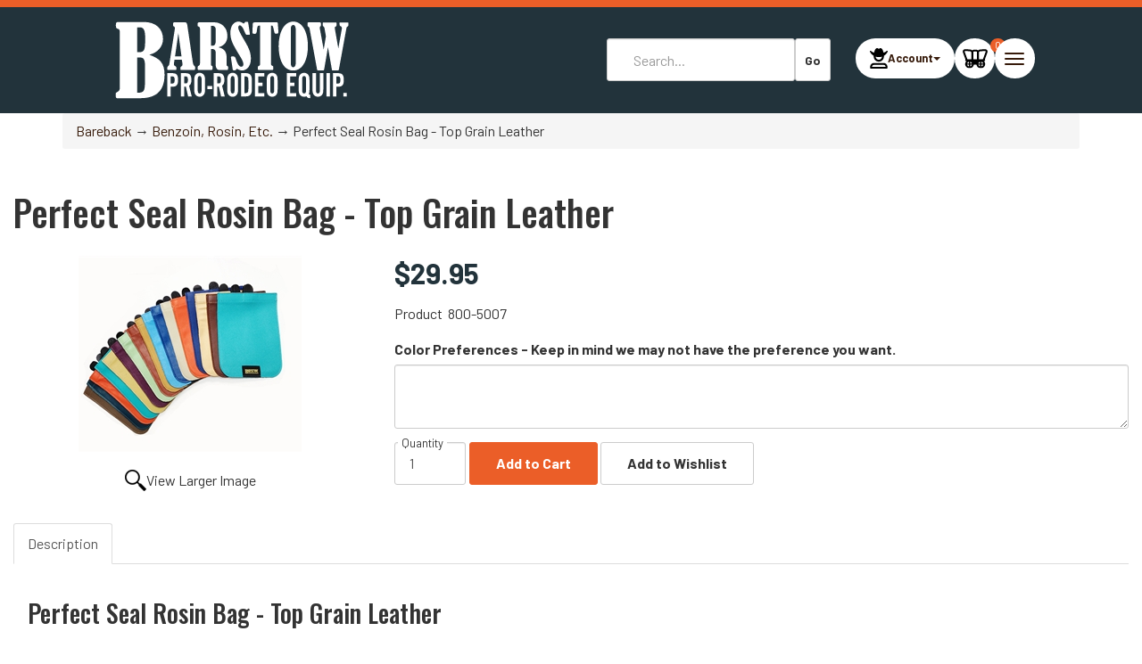

--- FILE ---
content_type: text/html; charset=utf-8
request_url: https://www.barstowprorodeo.com/p-57-perfect-seal-rosin-bag-top-grain-leather.aspx
body_size: 12566
content:
<!DOCTYPE html>
<html lang="en" xmlns="http://www.w3.org/1999/xhtml">
<head>
    <meta http-equiv="Content-Type" content="text/html; charset=utf-8">


<title>Perfect Seal Rosin Bag | Barstow Pro Rodeo</title>
<meta name="description" content="Explore the Perfect Seal Rosin Bag made from top-grain leather, ideal for keeping your rosin secure and ready for use. Family-owned and operated in the U.S for the highest quality." />
<meta name="keywords" content="Perfect Seal Rosin Bag - Top Grain Leather" />




<link rel="preconnect" href="https://www.googletagmanager.com">
<link rel="preconnect" href="https://fonts.googleapis.com">
<link rel="preconnect" href="https://fonts.gstatic.com" crossorigin>
<link href="https://fonts.googleapis.com/css2?family=Barlow:ital,wght@0,100;0,200;0,300;0,400;0,500;0,600;0,700;0,800;0,900;1,100;1,200;1,300;1,400;1,500;1,600;1,700;1,800;1,900&family=Oswald:wght@200..700&display=swap" rel="stylesheet">



<!--Xmlpackage 'ga4.events' -->
<script>
						window.dataLayer = window.dataLayer || [];
			
						
					window.dataLayer.push({
						'event' : 'customer_details'
												
					});
			
					window.dataLayer.push({ ecommerce : null });
					window.dataLayer.push({
						'event' : 'view_item',
						'ecommerce' : {
							'currency' : 'USD',
							'value' : 29.9500,
							items: [
							
					{
						
						'item_id' : '57_78',
						'item_name' : 'Perfect Seal Rosin Bag - Top Grain Leather',
						'currency' : 'USD',
						'discount': 0.0000,
						'item_brand' : 'Barstow Pro Rodeo Equipment, Inc',
						'item_category' : 'Benzoin, Rosin, Etc.',
						'item_variant' : '',
						'price' : 29.9500,
						'quantity' : 1
					}
					
							]
						}
					});
			
						window.addEventListener('load', function() {
							
					$('.js-add-to-cart-button').click(function(e){
						let results = '';
						let clickID = e.target.id; 
						let itemID = clickID.substring(0, clickID.lastIndexOf('_'));
						let target = $(e.target); 
						let quantity = parseInt(target.closest('.add-to-cart-group').find('input.quantity-field').val());
						
						if(isNaN(quantity) == true)
						{
							try
							{
								//try to get quantity from the kit instead
								let kitQuantityField = $(".js-kit-quantity");
								
								if(kitQuantityField.length == 1)
								{
									quantity = kitQuantityField.val();
								}
								else if(kitQuantityField.length > 1)
								{
									let kitQuantitySelector = '#quantity-' + clickID.split('_')[1];
									quantity = $(kitQuantitySelector).val();
								}	
							}
							catch(error)
							{
								//we just eat this, we tried to get the real quantity and failed
							}
						}
								
						for(let i = 0;i < window.dataLayer.length;i++) {
							if(window.dataLayer[i].hasOwnProperty('ecommerce') && window.dataLayer[i].ecommerce !== null) {
								for(let j = 0;j < window.dataLayer[i].ecommerce.items.length;j++) {
									//console.log(window.dataLayer[i].ecommerce.items[j]);
									if(Object.keys(window.dataLayer[i].ecommerce.items[j]).find(key => window.dataLayer[i].ecommerce.items[j][key] === itemID)) {
										results = window.dataLayer[i].ecommerce.items[j];
										//console.log(results);
									}
								}
							}
						};

						window.dataLayer.push({ ecommerce : null }); 
						window.dataLayer.push({
							'event' : 'add_to_cart',
							'ecommerce' : {
								items: [
									{
										'item_id' : results.item_id,
										'item_name' : results.item_name,
										'currency' : results.currency,
										'discount' : results.discount,
										'item_brand' : results.item_brand,
										'item_category' : results.item_category,
										'item_variant' : results.item_variant,
										'price' : results.price,
										'quantity' : quantity
									}
								]
							}
						});
					});
				
				$(function() {
					
					let storage = window.localStorage;
					let start_url = storage.getItem('start_url');
					let return_from_url = storage.getItem('return_from_url');
					let return_to_url = storage.getItem('return_to_url');

					
					storage.setItem('start_url', return_from_url);
					storage.setItem('return_from_url', return_to_url);
					storage.setItem('return_to_url', window.location.href);

					
					start_url = storage.getItem('start_url');
					return_from_url = storage.getItem('return_from_url');
					return_to_url = storage.getItem('return_to_url');
					
					
					if(start_url.includes('www.barstowprorodeo.com') && return_to_url.includes('www.barstowprorodeo.com') && return_from_url.includes('www.barstowprorodeo.com') && start_url === return_to_url && return_to_url != return_from_url) {
						window.dataLayer.push({
							'event' : 'pogo_sticking',
							'urls' : {
								start_url : start_url,
								return_to_url : return_to_url,
								return_from_url : return_from_url,
							}
						});
					}
					
				});
			
						});
						
					</script>

<!--End of xmlpackage 'ga4.events' -->


<!--Xmlpackage 'script.head' -->
<!-- Google Tag Manager -->
<script>(function(w,d,s,l,i){w[l]=w[l]||[];w[l].push({'gtm.start':
new Date().getTime(),event:'gtm.js'});var f=d.getElementsByTagName(s)[0],
j=d.createElement(s),dl=l!='dataLayer'?'&l='+l:'';j.async=true;j.src=
'https://www.googletagmanager.com/gtm.js?id='+i+dl;f.parentNode.insertBefore(j,f);
})(window,document,'script','dataLayer','GTM-KNTN736S');</script>
<!-- End Google Tag Manager --><script>
					(function () {
						

						onload = (event) => {
							
						};

						setTimeout(() => {
							
							console.log('running script delay');
							if (typeof grecaptcha === 'undefined') {
								
						(function () { 
							let script = document.createElement('script');
							script.src = 'https://www.google.com/recaptcha/api.js';
							script.type = 'text/javascript';
							script.async = true;

							script.onload = function() {
								console.log('ReCaptcha Loaded')
							};

							document.head.appendChild(script);
						})();
				
							}
						}, 9000);

						setTimeout(() => {
							
						}, 10000);
					})();
				</script>
<!--End of xmlpackage 'script.head' -->

<meta http-equiv="X-UA-Compatible" content="IE=edge">
<meta name="viewport" content="width=device-width, initial-scale=1.0">

<!--Xmlpackage 'seo.canonical' -->
<link rel="canonical" href="https://www.barstowprorodeo.com/p-57-perfect-seal-rosin-bag-top-grain-leather.aspx">
<!--End of xmlpackage 'seo.canonical' -->




<script src="/scripts/_skin_bundle_b2d3cbebd683e32fc6fa4958b7a0abf5?v=TWgeWJs2UzxKUXom2GkK-u-MmvuDMw75-4JfzjBTC8I1"></script>

<link rel="stylesheet" href="https://use.fontawesome.com/releases/v5.15.2/css/all.css" as="style" onload="this.onload=null;this.rel='stylesheet'" />
<link rel="stylesheet" href="https://use.fontawesome.com/releases/v5.15.2/css/v4-shims.css" as="style" onload="this.onload=null;this.rel='stylesheet'" />


<link href="/skins/barstow/css/_skin_bundle?v=qc_7YgZCP7jrfBx0O4S_x0CQnJE-kkO2UYEERBiaQSk1" rel="stylesheet"/>


<style>
    .promotion-call-to-action {
    color: #5E503F;
    font-weight: bold;
    border-radius: 3px;
    padding: 0.25rem 1rem;
    background-color: #eae0d5;
    border: 2px dashed #5E503F;
    margin: 0.5rem 0;
    max-width:400px;
    font-size: 14px;
    }
    .grid-item {
    margin-bottom:1rem;
    }
    .grid-item-inner {
    margin-bottom:2rem;
    display: flex;
    flex-direction: column;
    align-items: center;
    }
    div.products-grid.entity-page-products.entity-grid-products .row.grid-item-row,
    .row.products-row {
    display: flex;
    flex-wrap: wrap;
    }
    .entered-promo *{
    color: var(--theme-color-one) !important;
    }
    .variant-price {
    color: #22333b;
    font-weight: bold;
    font-size: 2rem;
    }
    .footer-wrapper {
    padding: 3rem 1rem;
    }
    .js-search-toggle.fa-close {color:#000}
</style>

<link rel="apple-touch-icon" sizes="76x76" href="/images/favicon/apple-touch-icon.png?v=1" />
<link rel="icon" type="image/png" sizes="32x32" href="/images/favicon/favicon-32x32.png?v=1" />
<link rel="icon" type="image/png" sizes="16x16" href="/images/favicon/favicon-16x16.png?v=1" />
<link rel="manifest" href="/images/favicon/site.webmanifest.json?v=1" />
<link rel="mask-icon" href="/images/favicon/safari-pinned-tab.svg?v=1" color="#080d0e" />
<link rel="shortcut icon" href="/images/favicon/favicon.ico?v=1" />
<meta name="apple-mobile-web-app-title" content="Barstow Pro Rodeo" />
<meta name="application-name" content="Barstow Pro Rodeo" />
<meta name="msapplication-TileColor" content="#080d0e" />
<meta name="msapplication-config" content="/images/favicon/browserconfig.xml?v=1" />
<meta name="theme-color" content="#080d0e" />
	
    
</head>


<body id="pageType-product">
	
				<!--
					PAGE INVOCATION: /p-57-perfect-seal-rosin-bag-top-grain-leather.aspx
					PAGE REFERRER: 
					STORE LOCALE: en-US
					STORE CURRENCY: USD
					CUSTOMER ID: 0
					AFFILIATE ID: 0
					CUSTOMER LOCALE: en-US
					CURRENCY SETTING: USD
					CACHE MENUS: True
				-->




<!--Xmlpackage 'script.bodyopen' -->
<!-- Google Tag Manager (noscript) -->
<noscript><iframe src="https://www.googletagmanager.com/ns.html?id=GTM-KNTN736S"
height="0" width="0" style="display:none;visibility:hidden"></iframe></noscript>
<!-- End Google Tag Manager (noscript) -->
<!--End of xmlpackage 'script.bodyopen' -->

	<header class="header-top-nav-wrapper" data-spy="affix" data-offset-top="200">
		<section class="bg-orange announcement-bar">
				<div class="max-container">
					
				</div>
		</section>

		<section class="header-wrapper bg-secondary">
			<div class="max-container">
				<div class="header-flex">
					<div class="col-logo">
						<a id="logo" class="logo bg-secondary" href="/default.aspx" title="barstowprorodeo.com">    <img alt="Barstow Pro Rodeo Logo" src="images/barstowlogo-white.svg" class="img-responsive " style="width:100%;max-width:275px;" />   </a>
					</div>
	<div class="top-navigation-col">	
			<nav class="collapse navbar-collapse navbar-inverse" id="topnavcollapse">
				<div class="max-container">
						<ul class="nav navbar-nav">
    <li class="dropdown">
    <a href="#" class="dropdown-toggle" data-toggle="dropdown">
    Shop By Sport <span class="caret"></span>
    </a>
    <ul class="dropdown-menu category-menu">
        <div class="ymm-content">
        <div class="row">
        <ul class="col-xs-12 menu-list">
            <li class="menu-list-item"><a href="/c-9-bareback.aspx">Bareback Riding</a></li>
            <li class="menu-list-item"><a href="/c-8-bull-riding.aspx">Bull Riding</a></li>
            <li class="menu-list-item"><a href="/c-10-saddle-bronc.aspx">Saddle Bronc</a></li>
            <li class="menu-list-item"><a href="/c-43-junior-bareback-gear.aspx">Junior Bareback</a></li>
            <li class="menu-list-item"><a href="/c-44-junior-bull-riding-gear.aspx">Junior Bull Riding</a></li>
            <li class="menu-list-item"><a href="/c-45-junior-saddle-bronc-gear.aspx">Junior Saddle Bronc</a></li>
            <li class="menu-list-item"><a href="/c-54-stock-contractor.aspx">Stock Contractor</a></li>
        </ul>
        <div class="clearfix">&nbsp;</div>
        </div>
        </div>
    </ul>
    </li>
    <li class="dropdown">
    <a href="#" class="dropdown-toggle" data-toggle="dropdown">
    Bull Ropes <span class="caret"></span>
    </a>
    <ul class="dropdown-menu category-menu">
        <div class="ymm-content">
        <div class="row">
        <ul class="col-xs-12 menu-list">
            <li class="menu-list-item"><a href="/c-35-bull-ropes.aspx">Bull Ropes</a></li>
            <li class="menu-list-item"><a href="/c-36-bull-rope-pads.aspx">Bull Rope Pads</a></li>
        </ul>
        <div class="clearfix">&nbsp;</div>
        </div>
        </div>
    </ul>
    </li>
    <li class="dropdown">
    <a href="#" class="dropdown-toggle" data-toggle="dropdown">
    Chaps <span class="caret"></span>
    </a>
    <ul class="dropdown-menu category-menu">
        <div class="ymm-content">
        <div class="row">
        <ul class="col-xs-12 menu-list">
            <li class="menu-list-item"><a href="/c-64-custom-chaps.aspx">Custom Chaps</a></li>
            <li class="menu-list-item"><a href="/c-103-chaps-in-stock-ready-to-ship.aspx">In Stock Chaps</a></li>
            <li class="menu-list-item"><a href="/c-47-custom-junior-chaps.aspx">Custom Junior Chaps</a></li>
            <li class="menu-list-item"><a href="/c-97-junior-chaps-in-stock-ready-to-ship.aspx">In-Stock Junior Chaps</a></li>
            <li class="menu-list-item"><a href="/c-46-custom-child-chaps.aspx">Custom Youth &amp;Child Chaps</a></li>
            <li class="menu-list-item"><a href="/c-106-youth-chaps-in-stock-ready-to-ship.aspx">In-Stock Youth Chaps</a></li>
            <li class="menu-list-item"><a href="/c-84-pick-up-man-chaps.aspx">Pick-Up Man Chaps</a></li>
        </ul>
        <div class="clearfix">&nbsp;</div>
        </div>
        </div>
    </ul>
    </li>
    <li class="dropdown">
    <a href="#" class="dropdown-toggle" data-toggle="dropdown">
    Riggins <span class="caret"></span>
    </a>
    <ul class="dropdown-menu category-menu">
        <div class="ymm-content">
        <div class="row">
        <ul class="col-xs-12 menu-list">
            <li class="menu-list-item"><a href="/c-16-bareback-riggings.aspx">Bareback Riggins</a></li>
            <li class="menu-list-item"><a href="/c-17-pads.aspx">Pads</a></li>
            <li class="menu-list-item"><a href="/c-18-latigos.aspx">Latigos</a></li>
            <li class="menu-list-item"><a href="/c-19-cinchas.aspx">Cinchas</a></li>
        </ul>
        <div class="clearfix">&nbsp;</div>
        </div>
        </div>
    </ul>
    </li>
    <li class="dropdown">
    <a href="#" class="dropdown-toggle" data-toggle="dropdown">
    Boots &amp; Equipment <span class="caret"></span>
    </a>
    <ul class="dropdown-menu category-menu">
        <div class="ymm-content">
        <div class="row">
        <ul class="col-xs-12 menu-list">
            <li class="menu-list-item"><a href="/c-74-pro-riding-boots.aspx">Pro Riding Boots</a></li>
            <li class="menu-list-item"><a href="/c-79-spurs-rowels-straps.aspx">Spurs, Rowels, &amp; Straps</a></li>
            <li class="menu-list-item"><a href="/c-42-bull-riding-gloves.aspx">Bull Riding Gloves</a></li>
            <li class="menu-list-item"><a href="/c-21-bareback-riding-gloves.aspx">Bareback Riding Gloves</a></li>
            <li class="menu-list-item"><a href="/c-37-rosin-bells-etc.aspx">Rosin, Bells, Etc.</a></li>
            <li class="menu-list-item"><a href="/c-93-gear-bags.aspx">Gear Bags</a></li>
            <li class="menu-list-item"><a href="/c-80-exercise-machines.aspx">Exercise Machines</a></li>
        </ul>
        <div class="clearfix">&nbsp;</div>
        </div>
        </div>
    </ul>
    </li>
    <li>
    <a href="/t-testimonials.aspx">Testimonials</a>
    </li>
</ul>
				</div>
			</nav>
			</div>
			<div class="search-cart">
					<div class="col-search">
						<div class="search-container">
						
							<div class="js-search-container">
								<div class="text-right visible-xs visible-sm"><i class="fa fa-close js-search-toggle"></i></div>
								<form action="/search.aspx" method="get">    <div class="search-form-group">
        <input name="searchterm" class="form-control search-box" placeholder="Search..." type="text">
        <input value="Go" class="btn btn-default btn-sm search-go" type="submit">
        <div class="clearfix"></div>
    </div>
</form>
							</div>
						</div>
					</div>

					<div class="col-cart">
						<div class="cart-icons">
							<i class="js-search-toggle fa fa-search"></i>
							<div class="dropdown">
								<button class="btn btn-default btn-link dropdown-toggle" type="button" id="accountMenu" data-toggle="dropdown" aria-haspopup="true" aria-expanded="true">
									<img class="store-icon" src="/skins/barstow/less-custom/images/user-cowboy-regular.svg" alt="Your Account" /><span class="dd-label">Account</span>
									<span class="caret"></span>
								</button>
								<ul class="dropdown-menu" aria-labelledby="accountMenu">
									<li><a href="/account">Account</a></li>
									<li><a href="/signin.aspx?returnurl=%2Fp-57.aspx%3FsearchEngineName%3Dperfect-seal-rosin-bag-top-grain-leather">Login</a></li>
									<li><a href="#" data-toggle="modal" data-target="#miniwish-modal">
									    Items Saved for Later
									</a></li>
								</ul>
							</div>
							
							<a id="js-show-cart" href="#" data-toggle="modal" data-target="#minicart-modal" class="user-link minicart">
								<img class="store-icon" src="/skins/barstow/less-custom/images/wagon-covered-regular.svg" alt="Your Cart"/> 
							
								<span class="minicart-count js-minicart-count">0</span>
							</a>
							<button type="button" class="navbar-toggle collapsed" data-toggle="collapse" data-target="#topnavcollapse" aria-expanded="false">
								<span class="sr-only">Toggle navigation</span>
								<span class="icon-bar"></span>
								<span class="icon-bar"></span>
								<span class="icon-bar"></span>
							</button>
						</div>
					</div>
				</div>
		
				</div>
			</div>

		

		</section>
	</header>

	<div class="main-bg">
		<div class="container container-breadcrumb">
				<div role="region" aria-label="breadcrumbs" class="breadcrumb">

		<span class="SectionTitleText"><a class="SectionTitleText" href="/c-9-bareback.aspx">Bareback</a> &rarr; <a class="SectionTitleText" href="/c-20-benzoin-rosin-etc.aspx">Benzoin, Rosin, Etc.</a> &rarr; Perfect Seal Rosin Bag - Top Grain Leather</span>
	</div>


			<div class="notices">
				
			</div>

			<div id="browser-detection-notice" class="bg-warning hidden"></div>
		</div>
		<main class="main-content">
			<div class="main-max-container">
				<!-- CONTENTS START -->
				


	<!--Xmlpackage 'product.tabbedui.xml.config' -->
<div class="page-wrap product-page tabbed-product-page" itemscope="" itemtype="https://schema.org/Product">
  <div itemprop="offers" itemscope="" itemtype="https://schema.org/Offer">
    <meta itemprop="price" content="29.95">
    <meta itemprop="priceCurrency" content="USD">
  </div><span itemprop="manufacturer" itemscope="" itemtype="https://schema.org/Organization"><meta itemprop="name" content="Barstow Pro Rodeo Equipment, Inc">
    <meta itemprop="url" content="https://www.barstowprorodeo.com/m-1-barstow-pro-rodeo-equipment-inc.aspx"></span><meta itemprop="url" content="https://www.barstowprorodeo.com/p-57-perfect-seal-rosin-bag-top-grain-leather.aspx">
  <link itemprop="image" href="https://www.barstowprorodeo.com/images/product/medium/57.jpg">
  <h1 class="product-page-header" itemprop="name">Perfect Seal Rosin Bag - Top Grain Leather</h1>
  <div class="product-page-top row">
    <div class="col-sm-4 product-image-column"><div class="image-wrap product-image-wrap">
				<script type='text/javascript'>
					function popupimg()
					{
						var imagePath = document.getElementById('popupImageURL').value;

						window.open(
							'/image/popup?imagePath=' + imagePath + '&altText=UGVyZmVjdCBTZWFsIFJvc2luIEJhZyAtIFRvcCBHcmFpbiBMZWF0aGVy0',
							'LargerImage16676',
							'toolbar=no,location=no,directories=no,status=no,menubar=no,scrollbars=no,resizable=no,copyhistory=no,width=500,height=500,left=0,top=0');

						return true;
					}
				</script>
<div id="divProductPicZ57" style="display:none">
</div>
<div class="medium-image-wrap" id="divProductPic57">
<button class="button-transparent" onClick="popupimg('/images/product/large/57.jpg')">
							<div class="pop-large-wrap"><img id="ProductPic57" name="perfect-seal-rosin-bag-top-grain-leather" class="product-image img-responsive medium-image medium-image-cursor" title="Click here to view larger image" src="/images/product/medium/57.jpg" alt="Perfect Seal Rosin Bag - Top Grain Leather" />
							</div>
							<span class="pop-large-link">View Larger Image</span>
						</button><input type="hidden" id="popupImageURL" value="%2fimages%2fproduct%2flarge%2f57.jpg" /></div>
<div class="image-controls"></div></div></div>
    <div class="col-sm-8 product-info-column">
      <div class="product-info-wrap">
        <div id="variant-info-wrap" class="variant-info-wrap">
          <div id="variant-info-78" class="variant-info" style="display: block;">
            <div class="variant-price" itemprop="offers" itemscope="" itemtype="https://schema.org/Offer"><span itemprop="itemOffered" itemscope="" itemtype="https://schema.org/Product"><div itemprop="offers" itemscope="" itemtype="https://schema.org/Offer">
                  <meta itemprop="price" content="29.95">
                  <meta itemprop="priceCurrency" content="USD">
                </div><span itemprop="weight" itemscope="" itemtype="https://schema.org/QuantitativeValue"><meta itemprop="value" content="3.00">
                  <meta itemprop="unitText" content="lbs"></span><meta itemprop="productID" content="57">
                <meta itemprop="name" content="Perfect Seal Rosin Bag - Top Grain Leather">
                <meta itemprop="mpn" content="800-5007">
                <link itemprop="itemCondition" href="https://schema.org/NewCondition"><meta itemprop="image" content="https://www.barstowprorodeo.com/images/product/large/57.jpg" /><span itemprop="width" itemscope="" itemtype="https://schema.org/QuantitativeValue"><meta itemprop="value" content="15.00">
                  <meta itemprop="unitText" content="in"></span><span itemprop="height" itemscope="" itemtype="https://schema.org/QuantitativeValue"><meta itemprop="value" content="14.00">
                  <meta itemprop="unitText" content="in"></span><span itemprop="depth" itemscope="" itemtype="https://schema.org/QuantitativeValue"><meta itemprop="value" content="5.00">
                  <meta itemprop="unitText" content="in"></span></span><link itemprop="availability" href="https://schema.org/InStock"><div class="price-wrap">

						<div class="variant-price">
							<span>Price:</span>
							$29.95
						</div>
					<meta itemprop="price" content="29.9500" />
					<meta itemprop="priceCurrency" content="USD">
</div>


</div>
            <div class="product-manufacturerpartnumber"><span>Product</span> 
								800-5007</div>
            <div class="add-to-cart-wrap"><form action="/addtocart.aspx" class="form add-to-cart-form js-add-to-cart-form" id="add-to-cart-78" method="post"><input data-val="true" data-val-number="The field ProductId must be a number." id="product-id-78" name="ProductId" type="hidden" value="57" /><input data-val="true" data-val-number="The field VariantId must be a number." id="variant-id-78" name="VariantId" type="hidden" value="78" /><input data-val="true" data-val-number="The field CartRecordId must be a number." id="cart-record-id-78" name="CartRecordId" type="hidden" value="0" /><input id="upsell-product-ids-78" name="UpsellProducts" type="hidden" value="" /><input id="return-url-78" name="ReturnUrl" type="hidden" value="/p-57-perfect-seal-rosin-bag-top-grain-leather.aspx" /><input class="js-is-wishlist" id="is-wishlist-78" name="IsWishlist" type="hidden" value="False" />		<div class="js-add-to-cart-errors">
			
		</div>
			<div class="form-group text-option-group">
				<label for="TextOption">
					Color Preferences - Keep in mind we may not have the preference you want.
				</label>
<textarea class="form-control text-option" cols="20" id="TextOption" maxlength="50" name="TextOption" rows="2">
</textarea>			</div>
		<div class="form-group add-to-cart-group row margin-reset">

				<span class="add-to-cart-quantity">
					<label for="quantity-78">Quantity</label>
<input aria-label="Quantity" class="form-control quantity-field js-validate-quantity text-box single-line" data-val="true" data-val-number="The field Quantity must be a number." id="quantity-78" min="0" name="Quantity" type="number" value="1" />				</span>

			<div class="width-100-percent"></div>
			<div class="col-sm-12 padding-left-0">
					<button id="57_78_addToCart" type="submit" class="btn btn-primary add-to-cart js-add-to-cart-button">
						Add to Cart
					</button>
						<button id="57_78_addToWish" type="submit" class="btn btn-default add-to-wishlist js-wishlist-button">
							Add to Wishlist
						</button>
			</div>
		</div>
<script type="text/javascript">
					adnsf$('#color-78').change(function () {
						if(window['setcolorpic_57']){
							setcolorpic_57(adnsf$(this).val());
						}
					});

					if(adnsf$('#color-78').length && adnsf$('#color-78').val() != '') {
						if(window['setcolorpic_57']) {
							setcolorpic_57(adnsf$('#color-78').val());
						}
					}
				</script>
<script type="text/javascript">
					(function ($) {
						$(function () {
							$('#57_78_addToCart:submit').click(function (e) {
								$('#quantity-validation-message').remove();
								if ($('#quantity-78').val() == '0') {
									var message = "<div id='quantity-validation-message' class='form-validation-message field-validation-error'>" +
										"Please enter a valid quantity" +
										"</div>";
									$('#quantity-78').after(message);
									$('#quantity-78').attr("aria-describedby", "quantity-validation-message");
									$('#quantity-78').focus();
									e.preventDefault();
								}
							});

							$('#quantity-78').change(function () {
								$('#quantity-validation-message').remove();
							});
						});
					})(adnsf$);
				</script>
</form></div>
          </div>
        </div>
        <div class="product-share"><!-- This topic is for HTML markup and JavaScript provided by a sharing service, such as AddThis. --></div>
      </div>
    </div>
  </div>
  <ul class="nav nav-tabs" role="tablist">
    <li class="nav-item"><a href="#productDescription" id="descriptionTab" class="nav-link" data-toggle="tab" role="tab" aria-controls="productDescription">Description</a></li>
  </ul>
  <div id="tabContent" class="tab-content">
    <div id="productDescription" class="tab-pane fade" itemprop="description" role="tabpanel" aria-labelledby="descriptionTab"><h3>Perfect Seal Rosin Bag - Top Grain Leather</h3>
<br />
Highest quality top grain leather bag with <strong>Industrial Strength</strong> Hook and Loop closure. Seal rosin in so it won't spill out in your gear bag. Easily holds sift-through bag.&nbsp;<strong><em>9</em> <sup>5</sup>/<sub>8</sub>"&nbsp; x&nbsp; 7 <sup>1</sup>/<sub>2</sub>".&nbsp;<em>&nbsp;Rosin not included.</em></strong><br />
<span style="color: #ff0000;"><br />
<em>Color Choice not Available.&nbsp;<span style="color: #000000;">You may list any color preferences that you have in the text box, but understand that your preferences may not be available. In these instances we will ship whatever color rosin bag is in stock.
</span>&nbsp; <br />
<br />
Examples of preferences you may enter in text box:<span style="color: #000000;"> Earth Tones, Blues, Dark Colors, Bright Colors, etc.</span><br />
</em></span></div>
  </div>
<script src="/scripts/_bootstrappedwcagtabs_bundle_ae74264cc911d68fc32d08342c71d5e0?v=Io7PuDqqK-u7qc_4jlpnxAfMAb2aPt0Wo2lCRkjf5e01"></script>
<div class="product-page-footer"><script>
					var ga4_products = [];
					var ga4_chunk;
					
					ga4_products.push(
						
					{
						
						'item_id' : '53_74',
						'item_name' : 'White Rosin',
						'currency' : 'USD',
						'discount': 0.0000,
						
                            'index': 1,
                        
						'item_brand' : 'Barstow Pro Rodeo Equipment, Inc',
						'item_category' : 'Benzoin, Rosin, Etc.',
						'item_list_id': 'upsell_products',
						'item_list_name': 'perfect seal rosin bag top grain leather',
						'item_variant' : '',
						'price' : 16.9500,
						'quantity' : 1
					}
					,
					{
						
						'item_id' : '54_75',
						'item_name' : 'Super Black Rosin',
						'currency' : 'USD',
						'discount': 0.0000,
						
                            'index': 2,
                        
						'item_brand' : 'Barstow Pro Rodeo Equipment, Inc',
						'item_category' : 'Benzoin, Rosin, Etc.',
						'item_list_id': 'upsell_products',
						'item_list_name': 'perfect seal rosin bag top grain leather',
						'item_variant' : '',
						'price' : 16.9500,
						'quantity' : 1
					}
					,
					{
						
						'item_id' : '58_79',
						'item_name' : 'Perfect Seal Rosin Bag - Hair on Hide Leather',
						'currency' : 'USD',
						'discount': 0.0000,
						
                            'index': 3,
                        
						'item_brand' : 'Barstow Pro Rodeo Equipment, Inc',
						'item_category' : 'Benzoin, Rosin, Etc.',
						'item_list_id': 'upsell_products',
						'item_list_name': 'perfect seal rosin bag top grain leather',
						'item_variant' : '',
						'price' : 34.9500,
						'quantity' : 1
					}
					
					)

					window.dataLayer.push({ ecommerce : null });
					while (ga4_products.length) {
						ga4_chunk = ga4_products.splice(0, 20);
						window.dataLayer.push({
							'event' : 'view_item_list',
							'ecommerce' : {
								items: ga4_chunk
							}
						});
					}
			</script>
<script>
						/* script.datalayer.xml.config */
						var vortx = vortx || {};
						vortx.dataLayer = vortx.dataLayer || {};
						vortx.dataLayer.productImpressions = vortx.dataLayer.productImpressions || [];
						vortx.dataLayer.productDetails = vortx.dataLayer.productDetails || [];
						vortx.dataLayer.cartProducts = vortx.dataLayer.cartProducts || [];
						vortx.dataLayer.cartDetails = vortx.dataLayer.cartDetails || [];
						vortx.dataLayer.orderDetails = vortx.dataLayer.orderDetails || [];
						vortx.dataLayer.orderedProducts = vortx.dataLayer.orderedProducts || [];
						vortx.dataLayer.currency3LetterIso = "USD";

						
				$(document).ready(function () {
				
				});
			</script>
<script>
								function UpsellClick(theItem)
								{
									var UpsellItemList = '';
									var whichitem = 0;
									var UpsellList = document.getElementsByName('Upsell');
									var UpsellProductList = document.getElementsByName('UpsellProducts');
									for (i=0; i<UpsellList.length; i++)
									{
										if (UpsellList[i].checked && UpsellList[i].value != '0')
										{
											if (UpsellItemList.length > 0)
											{
												UpsellItemList = UpsellItemList + ',';
											}
											UpsellItemList = UpsellItemList + UpsellList[i].value;
										}
									}

									for(j=0; j<UpsellProductList.length; j++)
									{
										UpsellProductList[j].value = UpsellItemList;
									}
								}
							</script>
<div class="upsell-products other-products-wrap">
  <h2 class="group-header upsell-items-header other-products-header">Combine Your Purchase With</h2>
  <div class="screen-reader-only">3 Total Upsell Products</div>
  <fieldset>
    <legend class="screen-reader-only">Combine Your Purchase With</legend>
    <div role="list">
      <div class="row list-unstyled upsell-item-row">
        <div role="listitem" class="col-sm-3 col-sm-12 product-grid-item upsell-item" itemprop="isRelatedTo" itemscope="" itemtype="https://schema.org/Product">
          <div class="grid-item-inner"><span itemprop="width" itemscope="" itemtype="https://schema.org/QuantitativeValue"><meta itemprop="value" content="12.00">
              <meta itemprop="unitText" content="in"></span><span itemprop="height" itemscope="" itemtype="https://schema.org/QuantitativeValue"><meta itemprop="value" content="9.00">
              <meta itemprop="unitText" content="in"></span><span itemprop="depth" itemscope="" itemtype="https://schema.org/QuantitativeValue"><meta itemprop="value" content="5.00">
              <meta itemprop="unitText" content="in"></span><span itemprop="weight" itemscope="" itemtype="https://schema.org/QuantitativeValue"><meta itemprop="value" content="3.00">
              <meta itemprop="unitText" content="lbs"></span><link itemprop="itemCondition" href="https://schema.org/NewCondition">
            <meta itemprop="productID" content="53"><meta itemprop="image" content="https://www.barstowprorodeo.com/images/product/large/53.jpg" /><span itemprop="manufacturer" itemscope="" itemtype="https://schema.org/Organization"><meta itemprop="name" content="Barstow Pro Rodeo Equipment, Inc">
              <meta itemprop="url" content="https://www.barstowprorodeo.com/m-1-barstow-pro-rodeo-equipment-inc.aspx"></span><meta itemprop="name" content="White Rosin">
            <meta itemprop="description" content="<h3>White Rosin</h3>&#xD;&#xA;<br />&#xD;&#xA;&amp;nbsp;Many of the top cowboys in the nation get their rodeo rosin from us.&amp;nbsp; &amp;nbsp;1lb of white rosin contained in a sift-through cloth bag, so you can apply the right amount where you want it, while eliminating waste.">
            <meta itemprop="url" content="https://www.barstowprorodeo.com/p-53-white-rosin.aspx"><a href="/p-53-white-rosin.aspx" class="upsell-product-link grid-product-link"><div class="upsell-item-image-wrap grid-item-image-wrap"><img src="/images/product/icon/53.jpg" alt="White Rosin" class="grid-item-image product-image upsell-item-image"></div>
              <div id="upsell-item-name-wrap-53" class="grid-item-name-wrap upsell-item-name-wrap">White Rosin</div></a><div class="grid-item-price-wrap upsell-item-price-wrap"><span itemprop="offers" itemscope itemtype="https://schema.org/Offer">
	<link itemprop="availability" href="https://schema.org/InStock" />

		<meta itemprop="price" content="16.95000000" />
		<meta itemprop="priceCurrency" content="USD" />
</span>

$16.95


</div>
            <div class="upsell-item-checkbox-wrap"><input type="checkbox" name="Upsell" value="53" aria-labelledby="upsell-item-name-wrap-53" data-upsell-id="53" data-upsell-price="16.95" data-upsell-sku="" data-upsell-currency="USD" OnClick="UpsellClick(this);"></div>
          </div>
        </div>
        <div role="listitem" class="col-sm-3 col-sm-12 product-grid-item upsell-item" itemprop="isRelatedTo" itemscope="" itemtype="https://schema.org/Product">
          <div class="grid-item-inner"><span itemprop="width" itemscope="" itemtype="https://schema.org/QuantitativeValue"><meta itemprop="value" content="12.00">
              <meta itemprop="unitText" content="in"></span><span itemprop="height" itemscope="" itemtype="https://schema.org/QuantitativeValue"><meta itemprop="value" content="9.00">
              <meta itemprop="unitText" content="in"></span><span itemprop="depth" itemscope="" itemtype="https://schema.org/QuantitativeValue"><meta itemprop="value" content="5.00">
              <meta itemprop="unitText" content="in"></span><span itemprop="weight" itemscope="" itemtype="https://schema.org/QuantitativeValue"><meta itemprop="value" content="3.00">
              <meta itemprop="unitText" content="lbs"></span><link itemprop="itemCondition" href="https://schema.org/NewCondition">
            <meta itemprop="productID" content="54"><meta itemprop="image" content="https://www.barstowprorodeo.com/images/product/large/54.jpg" /><span itemprop="manufacturer" itemscope="" itemtype="https://schema.org/Organization"><meta itemprop="name" content="Barstow Pro Rodeo Equipment, Inc">
              <meta itemprop="url" content="https://www.barstowprorodeo.com/m-1-barstow-pro-rodeo-equipment-inc.aspx"></span><meta itemprop="name" content="Super Black Rosin">
            <meta itemprop="description" content="<h3>Super Black Rosin</h3>&#xD;&#xA;<br />&#xD;&#xA;Many of the top cowboys in the nation get their rosin from us.&amp;nbsp; &amp;nbsp;1lb of super black bull riding rosin contained in a sift-through cloth bag, so you can apply the right amount where you want it, while eliminating waste.">
            <meta itemprop="url" content="https://www.barstowprorodeo.com/p-54-super-black-rosin.aspx"><a href="/p-54-super-black-rosin.aspx" class="upsell-product-link grid-product-link"><div class="upsell-item-image-wrap grid-item-image-wrap"><img src="/images/product/icon/54.jpg" alt="White Rosin" class="grid-item-image product-image upsell-item-image"></div>
              <div id="upsell-item-name-wrap-54" class="grid-item-name-wrap upsell-item-name-wrap">Super Black Rosin</div></a><div class="grid-item-price-wrap upsell-item-price-wrap"><span itemprop="offers" itemscope itemtype="https://schema.org/Offer">
	<link itemprop="availability" href="https://schema.org/InStock" />

		<meta itemprop="price" content="16.95000000" />
		<meta itemprop="priceCurrency" content="USD" />
</span>

$16.95


</div>
            <div class="upsell-item-checkbox-wrap"><input type="checkbox" name="Upsell" value="54" aria-labelledby="upsell-item-name-wrap-54" data-upsell-id="54" data-upsell-price="16.95" data-upsell-sku="" data-upsell-currency="USD" OnClick="UpsellClick(this);"></div>
          </div>
        </div>
        <div class="clearfix visible-xs entity-product-extra-small-clear"></div>
        <div role="listitem" class="col-sm-3 col-sm-12 product-grid-item upsell-item" itemprop="isRelatedTo" itemscope="" itemtype="https://schema.org/Product">
          <div class="grid-item-inner"><span itemprop="width" itemscope="" itemtype="https://schema.org/QuantitativeValue"><meta itemprop="value" content="15.00">
              <meta itemprop="unitText" content="in"></span><span itemprop="height" itemscope="" itemtype="https://schema.org/QuantitativeValue"><meta itemprop="value" content="14.00">
              <meta itemprop="unitText" content="in"></span><span itemprop="depth" itemscope="" itemtype="https://schema.org/QuantitativeValue"><meta itemprop="value" content="5.00">
              <meta itemprop="unitText" content="in"></span><span itemprop="weight" itemscope="" itemtype="https://schema.org/QuantitativeValue"><meta itemprop="value" content="3.00">
              <meta itemprop="unitText" content="lbs"></span><link itemprop="itemCondition" href="https://schema.org/NewCondition">
            <meta itemprop="productID" content="58"><meta itemprop="image" content="https://www.barstowprorodeo.com/images/product/large/58.jpg" /><span itemprop="manufacturer" itemscope="" itemtype="https://schema.org/Organization"><meta itemprop="name" content="Barstow Pro Rodeo Equipment, Inc">
              <meta itemprop="url" content="https://www.barstowprorodeo.com/m-1-barstow-pro-rodeo-equipment-inc.aspx"></span><meta itemprop="name" content="Perfect Seal Rosin Bag - Hair on Hide Leather">
            <meta itemprop="description" content="<h3>Perfect Seal Rosin Bag - Hair On Hide Leather</h3>&#xD;&#xA;<br />&#xD;&#xA;Made of top quality hair on hide leather with <strong>Industrial Strength</strong> Hook and Loop closure.&amp;nbsp;Seal rodeo rosin in this cowhide pouch so it won't spill out in your gear bag. Easily holds sift-through bag.&amp;nbsp;<strong><em><a href=&quot;https://www.barstowprorodeo.com/p-53-white-rosin.aspx&quot;>Rosin </a>not included.</em></strong><br />&#xD;&#xA;<span style=&quot;color: #ff0000;&quot;><br />&#xD;&#xA;<em>Cowhide colors vary. Color Options not available.<br />&#xD;&#xA;</em></span>">
            <meta itemprop="url" content="https://www.barstowprorodeo.com/p-58-perfect-seal-rosin-bag-hair-on-hide-leather.aspx"><a href="/p-58-perfect-seal-rosin-bag-hair-on-hide-leather.aspx" class="upsell-product-link grid-product-link"><div class="upsell-item-image-wrap grid-item-image-wrap"><img src="/images/product/icon/58.jpg" alt="Perfect Seal Rosin Bag - Top Grain Leather" class="grid-item-image product-image upsell-item-image"></div>
              <div id="upsell-item-name-wrap-58" class="grid-item-name-wrap upsell-item-name-wrap">Perfect Seal Rosin Bag - Hair on Hide Leather</div></a><div class="grid-item-price-wrap upsell-item-price-wrap"><span itemprop="offers" itemscope itemtype="https://schema.org/Offer">
	<link itemprop="availability" href="https://schema.org/InStock" />

		<meta itemprop="price" content="34.95000000" />
		<meta itemprop="priceCurrency" content="USD" />
</span>

$34.95


</div>
            <div class="upsell-item-checkbox-wrap"><input type="checkbox" name="Upsell" value="58" aria-labelledby="upsell-item-name-wrap-58" data-upsell-id="58" data-upsell-price="34.95" data-upsell-sku="" data-upsell-currency="USD" OnClick="UpsellClick(this);"></div>
          </div>
        </div>
      </div>
    </div>
  </fieldset>
</div></div><script>
						/* script.datalayer.xml.config */
						var vortx = vortx || {};
						vortx.dataLayer = vortx.dataLayer || {};
						vortx.dataLayer.productImpressions = vortx.dataLayer.productImpressions || [];
						vortx.dataLayer.productDetails = vortx.dataLayer.productDetails || [];
						vortx.dataLayer.cartProducts = vortx.dataLayer.cartProducts || [];
						vortx.dataLayer.cartDetails = vortx.dataLayer.cartDetails || [];
						vortx.dataLayer.orderDetails = vortx.dataLayer.orderDetails || [];
						vortx.dataLayer.orderedProducts = vortx.dataLayer.orderedProducts || [];
						vortx.dataLayer.currency3LetterIso = "USD";

						
				$(document).ready(function () {
				
				});
			</script>
</div>	<!--End of Xmlpackage 'product.tabbedui.xml.config' -->



				<!-- CONTENTS END -->
			</div>
		</main>
	</div>
	<footer class="bg-secondary footer-wrapper">
		<div class="container">
			<div class="row">
				<iframe src="https://api.modeflow.app/widget/form/iIbYSBSIdbTo59dWyRq7" style="width:100%;height:100%;border:none;border-radius:3px;" id="inline-iIbYSBSIdbTo59dWyRq7" data-layout="{'id':'INLINE'}" data-trigger-type="alwaysShow" data-activation-type="alwaysActivated" data-deactivation-type="neverDeactivate" data-form-name="Inline Signup" data-height="100" data-layout-iframe-id="inline-iIbYSBSIdbTo59dWyRq7" data-form-id="iIbYSBSIdbTo59dWyRq7" title="Inline Signup">
</iframe>
<script src="https://api.modeflow.app/js/form_embed.js"></script>
<div class="footer-menu-wrap">
<ul class="col-sm-12 col-md-3 firstMenu">
    <li class="footerHeading">Customer Service</li>
    <li><a href="/t-contact.aspx">Contact Us</a></li>
    <li><a rel="nofollow" href="/account.aspx#OrderHistory">Order Tracking</a></li>
    <li><a href="/t-about.aspx">About Us</a></li>
    <li><a href="#miniwish-modal" data-toggle="modal" rel="nofollow">Wishlist</a></li>
    <li><a rel="nofollow" href="/account.aspx">Your Account</a></li>
</ul>
<ul class="col-sm-12 col-md-3">
    <li class="footerHeading">Store Policies &amp; Info</li>
    <li><a href="/t-statement.aspx">Statement of Policy</a></li>
    <li><a href="/t-shipping.aspx">Shipping</a></li>
    <li><a href="/t-returns.aspx">Returns</a></li>
    <li><a href="/t-faq.aspx">FAQs</a></li>
    <li><a href="/t-privacy.aspx">Privacy Policy</a></li>
    <li><a href="/t-security.aspx">Security</a></li>
</ul>
<ul class="col-sm-12 col-md-3">
    <li class="footerHeading">Helpful Links</li>
    <li><a href="/sitemap.aspx">Site Map</a></li>
</ul>
<ul class="col-sm-12 col-md-3">
    <li class="footerHeading">Shop Secure</li>
    <li>
    <div><em class="fa fa-shield" style="font-size:20px;vertical-align:middle;" aria-hidden="true"></em>&nbsp;&nbsp;
    <span style="vertical-align: middle; font-size: 20px;">Secured with SSL</span></div>
    </li>
    <li>&nbsp;</li>
    <li>
    </li>
    <li class="footerHeading">Payment Methods</li>
    <li><div class="payment-methods-wrap">
  <div class="cards-accepted"><span id="payment-method-images4" class="&#xA;									cardname discover"></span><span id="payment-method-images2" class="&#xA;									cardname mastercard"></span><span id="payment-method-images1" class="&#xA;									cardname visa"></span></div>
</div></li>
    <li></li>
</ul>
<div class="clearfix">&nbsp;</div>
</div>
				<div class="clearfix"></div>
			</div>
		</div>
		
	</footer>

		<!-- Minicart modal -->
	<div class="minicart-wrap">
	<div id="minicart-modal" class="modal minicart-modal" data-keyboard="true" tabindex="-1">
		<div class="modal-dialog" role="region" aria-label="modal dialog">
			<div class="modal-content">
				<div class="modal-header">
						<a href="#" class="switch-mini-link js-switch-to-miniwish off">
							<span aria-hidden="true">
								<i class="fa fa-angle-left"></i>
							</span>
							View wishlist
						</a>
					<button type="button" class="close" data-dismiss="modal" aria-label="Close">
						<span aria-hidden="true">
							<i class="fa fa-times-circle-o"></i>
						</span>
					</button>
					<h2 class="minicart-title modal-title">
						Shopping Cart:
						<span class="minicart-title-count js-cart-title-count">0</span>
						<span class="minicart-items-label js-cart-count-label">
Items						</span>
					</h2>
				</div>
				<div class="modal-body">
					<div class="minicart-content-wrap">
						<div class="minicart-message-area js-minicart-message-area">
							
						</div>
						<div class="minicart-contents js-minicart-contents">
								<div class="empty-mini-cart-text">
		Your shopping cart is currently empty.<br />
<br />
	</div>

						</div>
					</div>
				</div>
				<div class="modal-footer minicart-footer">
					<div class="row">
						<div class="col-sm-6 text-left-sm">
							<div class="minicart-discount off">
								Discounts:
								<span class="minicart-discount js-minicart-discount"></span>
							</div>
							<div class="minicart-total-area">
								<div class="minicart-total-wrap">
									Total:
									<span class="minicart-total js-minicart-total">$0.00</span>
								</div>
							</div>
						</div>

						<div class="col-sm-6">
							<div class="mini-cart-button-wrapper ">
								<button type="button" id="minicart-close-button" class="btn btn-default close-minicart-button">Close</button>
								<button type="button" id="minicart-checkout-button" class="btn btn-primary minicart-checkout-button" data-return-url="/p-57-perfect-seal-rosin-bag-top-grain-leather.aspx">Checkout</button>
							</div>
						</div>
					</div>
				</div>
			</div>
		</div>
	</div>
</div>


	<!-- Miniwish modal -->
	<div class="minicart-wrap">
	<div id="miniwish-modal" class="modal minicart-modal" data-keyboard="true" tabindex="-1">
		<div class="modal-dialog" role="region" aria-label="modal dialog">
			<div class="modal-content">
				<div class="modal-header">
						<a href="#" class="switch-mini-link js-switch-to-minicart off">
							<span aria-hidden="true">
								<i class="fa fa-angle-left"></i>
							</span>
							View cart
						</a>
					<button type="button" class="close" data-dismiss="modal" aria-label="Close">
						<span aria-hidden="true">
							<i class="fa fa-times-circle-o"></i>
						</span>
					</button>
					<h2 class="minicart-title modal-title">
						Your Saved Items:
						<span class="minicart-title-count js-wish-title-count">0</span>
						<span class="minicart-items-label js-wish-count-label">
Items						</span>
					</h2>
				</div>
				<div class="modal-body">
					<div class="minicart-content-wrap">
						<div class="minicart-message-area js-miniwish-message-area">
							
						</div>
						<div class="minicart-contents js-miniwish-contents">
								<div class="empty-mini-cart-text">
		Your wish list is currently empty. <br />
<br />
	</div>

						</div>
					</div>
				</div>
				<div class="modal-footer minicart-footer">
					<div class="row">
						<div class="col-sm-6 text-left-sm">
							<div class="minicart-total-area">
								<div class="minicart-total-wrap">
									Total:
									<span class="minicart-total js-miniwish-total">$0.00</span>
								</div>
							</div>
						</div>
						<div class="col-sm-6">
							<button type="button" id="miniwish-close-button" class="btn btn-default close-miniwish-button">Close</button>
							<button type="submit"
								data-url="/minicart/movealltocart"
								id="miniwish-move-all-to-cart"
								class="btn btn-primary minicart-checkout-button js-wishlist-button off">
								Move all to Cart
							</button>
						</div>
					</div>
				</div>
			</div>
		</div>
	</div>
</div>


	<!-- Minicart and miniwish resources (javascript and overlay html) -->
		<div class="minicart-loading-overlay js-minicart-loading-overlay off">
		<div class="minicart-overlay"></div>
		<div class="minicart-loading">
			<div class="minicart-loading-message js-minicart-loading-message">Loading...</div>
			<div class="loading-animation loading-style-dark"></div>
		</div>
	</div>

<script src="/scripts/_skin_bundle_2a59354f3da09b60835d68828d972922?v=kdf-7QzJ_71lvhQgUumLmvqe9ch32Wnp3Kyzz7tJ5GI1"></script>
<script type="text/javascript">
		adnsf$.minicart.initialize(
		{
			minicart_DeleteWaitMessage: "Deleting...",
			miniwish_MoveSingleMessage: "Moving item to cart.",
			miniwish_MoveAllMessage: "Moving all items to cart.",
			minicart_UpdateFailureMessage: "Sorry, there was an error updating your cart.",
			miniwish_UpdateFailureMessage: "Sorry, there was an error updating your wishlist.",
			minicart_CountLabel: "Items",
			minicart_CountLabelSingular: "Item",
			checkoutUrl: "/shoppingcart.aspx",
			loginUrl: "/signin.aspx"
		});
		adnsf$.minicart.cartEnabled = true;
		adnsf$.minicart.wishEnabled = true;
		adnsf$.minicart.onCheckoutPage = false;
	</script>

	<div class="live-chat-wrapper">
		<div class="live-chat">
			
		</div>
	</div>
	




<script type="text/javascript">
		window.postalCodeRegexConfiguration = {
			postalCodeRegexMapUrl: "/country/postalcoderegexmap",
		};
	</script>



<script src="/scripts/_skin_bundle_70d51a89fa8ec8aca39c26c0fef1b5c8?v=eN0tQx4xxcf6Q8qycaXNO45ijTdEVaX9SnZHEiJtljQ1"></script>


<script type="text/javascript">
		adnsf$.initializeAddToCartForms(
		{
			ajaxAddToCartUrl: "/minicart/ajaxaddtocart",
			ajaxAddKitToCartUrl: "/minicart/ajaxaddkittocart",
			addToCartMessage: "Adding to cart",
			addToWishMessage: "Adding to wishlist",
			invalidQuatityMessage: "Please enter a valid quantity",
			addToCartFailureMessage: "Your item was not added to the cart because of an error",
			addToWishFailureMessage: "Your item was not added to the wishlist because of an error",
			checkoutUrl: "/shoppingcart.aspx",
			loginUrl: "/signin.aspx"
		});

		adnsf$.validator.unobtrusive.adapters.addSingleVal('min', 'val');

		vortx.browser.detect();
		if (vortx.browser.isIE) {
			vortx.browser.warnOfDeprecation(
				'browser-detection-notice',
				'It appears that your web browser is a bit old. For a more safe and modern experience, please change or upgrade your web browser.'
			);
		}
	</script>













<!--Xmlpackage 'script.bodyclose' -->
<script>
    (function(e,t,o,n,p,r,i){e.visitorGlobalObjectAlias=n;e[e.visitorGlobalObjectAlias]=e[e.visitorGlobalObjectAlias]||function(){(e[e.visitorGlobalObjectAlias].q=e[e.visitorGlobalObjectAlias].q||[]).push(arguments)};e[e.visitorGlobalObjectAlias].l=(new Date).getTime();r=t.createElement("script");r.src=o;r.async=true;i=t.getElementsByTagName("script")[0];i.parentNode.insertBefore(r,i)})(window,document,"https://diffuser-cdn.app-us1.com/diffuser/diffuser.js","vgo");
    vgo('setAccount', '89622144');
    vgo('setTrackByDefault', true); vgo('setEmail', '');

    vgo('process');
</script>
<!--End of xmlpackage 'script.bodyclose' -->



<script>
$(function (e) {
let password = $('#Password');
		if(password.length > 0) {
			password.css('display', 'inline-block');
			password.after('<em class="fa fa-eye" id="togglePassword" style="z-index:999; position:relative; margin-left:-30px; margin-top:24px; cursor:pointer; display:inline-block;"></em>');
		};
		$('#togglePassword').click(function (e) {
      password.attr('type') === 'password' ? password.attr('type', 'text') : password.attr('type', 'password');
      $(this).toggleClass('fa-eye-slash');
    });
});
</script>
	
	



	

	<!--Xmlpackage 'promo-window' -->
<script>
						(function(options) {
							$(function(){
								if (Cookies.get('promoWindow') == 'visited') {
									return false;
								} 
								else {
									setTimeout(function () {
										$('#promoWindow').fadeIn("fast");
									}, options.windowDelay);
									$(".promoClose").on("click", function(){
										$("#promoWindow").remove();
									});
									Cookies.set('promoWindow', 'visited', { expires: options.cookieExpires });
								}
							});
						})
						({
						windowDelay: 0,
						cookieExpires: 0
						});
					</script>

<!--End of xmlpackage 'promo-window' -->
	<!-- body close scripts -->
	
<script type="text/javascript" src="/_Incapsula_Resource?SWJIYLWA=719d34d31c8e3a6e6fffd425f7e032f3&ns=1&cb=1655754953" async></script></body>
</html>


--- FILE ---
content_type: text/javascript
request_url: https://api.modeflow.app/js/form_embed.js
body_size: 10145
content:
"use strict";(()=>{var he="___",pe="UPS",ze="__ghl_iframe_resizer_initialized__",He="__ghl_widget_initialized__",Ne="__ghl_global_style_injected__",xe=e=>`embedded_iframe_${e}`;var Qt=e=>{var n,o;let t=e.src;return((n=t==null?void 0:t.includes)==null?void 0:n.call(t,"/quiz"))||((o=t==null?void 0:t.includes)==null?void 0:o.call(t,"/survey"))},fe=e=>{var n;let t=e.src;return((n=t==null?void 0:t.includes)==null?void 0:n.call(t,"/form"))||Qt(e)},Ee=e=>{var n,o,r,s;let t=e.src;return fe(e)||((n=t==null?void 0:t.includes)==null?void 0:n.call(t,"/booking"))||((o=t==null?void 0:t.includes)==null?void 0:o.call(t,"/group"))||((r=t==null?void 0:t.includes)==null?void 0:r.call(t,"/rentals"))||((s=t==null?void 0:t.includes)==null?void 0:s.call(t,"/service-menu"))||!1};function Kt(){"use strict";if(window[ze])return;window[ze]=!0;function e(m,f,L){"addEventListener"in window?m.addEventListener(f,L,!1):"attachEvent"in window&&m.attachEvent("on"+f,L)}function t(){var m,f=["moz","webkit","o","ms"];for(m=0;m<f.length&&!B;m+=1)B=window[f[m]+"RequestAnimationFrame"];B||r(" RequestAnimationFrame not supported")}function n(){var m="Host page";return window.top!==window.self&&(m=window.parentIFrame?window.parentIFrame.getId():"Nested host page"),m}function o(m){return X+"["+n()+"]"+m}function r(m){i.log&&window.console}function s(m){window.console}function p(m){function f(){function l(){var g;d(u),M(),(g=i==null?void 0:i.resizedCallback)==null||g.call(i,u)}q("Height"),q("Width"),h(l,u,"resetPage")}function L(l){var g=l.id;r(" Removing iFrame: "+g),l.parentNode.removeChild(l),i.closedCallback(g),r(" --")}function N(){var l=C.substr(_).split(":");return{iframe:document.getElementById(l[0]),id:l[0],height:l[1],width:l[2],type:l[3]}}function q(l){var g=Number(i["max"+l]),v=Number(i["min"+l]),T=l.toLowerCase(),z=Number(u[T]);if(v>g)throw new Error("Value for min"+l+" can not be greater than max"+l);r(" Checking "+T+" is in range "+v+"-"+g),v>z&&(z=v,r(" Set "+T+" to min value")),z>g&&(z=g,r(" Set "+T+" to max value")),u[T]=""+z}function ne(){var l=u.iframe.src;!l&&u.iframe.getAttribute("data-src")&&(l=u.iframe.getAttribute("data-src"));var g=m.origin,v=l.split("/").slice(0,3).join("/");if(i.checkOrigin&&(r(" Checking connection is from: "+v),""+g!="null"&&g!==v))throw new Error("Unexpected message received from: "+g+" for "+u.iframe.id+". Message was: "+m.data+". This error can be disabled by adding the checkOrigin: false option.");return!0}function A(){return X===(""+C).substr(0,_)}function ie(){var l=u.type in{true:1,false:1};return l&&r(" Ignoring init message from meta parent page"),l}function P(l){return C.substr(C.indexOf(":")+Ce+l)}function R(l){r(" MessageCallback passed: {iframe: "+u.iframe.id+", message: "+l+"}"),i.messageCallback({iframe:u.iframe,message:JSON.parse(l)}),r(" --")}function ce(){if(u.iframe===null)throw new Error("iFrame ("+u.id+") does not exist on "+G);return!0}function me(l){var g=l.getBoundingClientRect();return x(),{x:parseInt(g.left,10)+parseInt(c.x,10),y:parseInt(g.top,10)+parseInt(c.y,10)}}function O(l){function g(){c=z,Y(),r(" --")}function v(){return{x:Number(u.width)+T.x,y:Number(u.height)+T.y}}var T=l?me(u.iframe):{x:0,y:0},z=v();r(" Reposition requested from iFrame (offset x:"+T.x+" y:"+T.y+")"),window.top!==window.self?window.parentIFrame?l?parentIFrame.scrollToOffset(z.x,z.y):parentIFrame.scrollTo(u.width,u.height):s(" Unable to scroll to requested position, window.parentIFrame not found"):g()}function Y(){i.scrollCallback(c)!==!1&&M()}function Q(l){function g(ye){var re=me(ye);r(" Moving to in page link (#"+v+") at x: "+re.x+" y: "+re.y),c={x:re.x,y:re.y},Y(),r(" --")}var v=l.split("#")[1]||"",T=decodeURIComponent(v),z=document.getElementById(T)||document.getElementsByName(T)[0];window.top!==window.self?window.parentIFrame?parentIFrame.moveToAnchor(v):r(" In page link #"+v+" not found and window.parentIFrame not found"):z?g(z):r(" In page link #"+v+" not found")}function U(){var l,g;switch(u.type){case"close":L(u.iframe),(l=i==null?void 0:i.resizedCallback)==null||l.call(i,u);break;case"message":R(P(6));break;case"scrollTo":O(!1);break;case"scrollToOffset":O(!0);break;case"inPageLink":Q(P(9));break;case"reset":w(u);break;case"init":f(),(g=i==null?void 0:i.initCallback)==null||g.call(i,u.iframe);break;default:f()}}var C=m.data,u={};A()&&(r(" Received: "+C),u=N(),!ie()&&ce()&&ne()&&(U(),y=!1))}function x(){c===null&&(c={x:window.pageXOffset!==void 0?window.pageXOffset:document.documentElement.scrollLeft,y:window.pageYOffset!==void 0?window.pageYOffset:document.documentElement.scrollTop},r(" Get page position: "+c.x+","+c.y))}function M(){c!==null&&(window.scrollTo(c.x,c.y),r(" Set page position: "+c.x+","+c.y),c=null)}function w(m){function f(){d(m),I("reset","reset",m.iframe)}r(" Size reset requested by "+(m.type==="init"?"host page":"iFrame")),x(),h(f,m,"init")}function d(m){function f(L){m.iframe.style[L]=m[L]+"px",r(" IFrame ("+m.iframe.id+") "+L+" set to "+m[L]+"px")}i.sizeHeight&&f("height"),i.sizeWidth&&f("width")}function h(m,f,L){L!==f.type&&B?(r(" Requesting animation frame"),B(m)):m()}function I(m,f,L){r("["+m+"] Sending msg to iframe ("+f+")"),L.contentWindow.postMessage(X+f,"*")}function b(){function m(){function P(R){i[R]!==1/0&&i[R]!==0&&(A.style[R]=i[R]+"px",r(" Set "+R+" = "+i[R]+"px"))}P("maxHeight"),P("minHeight"),P("maxWidth"),P("minWidth")}function f(P){return A.setAttribute("data-iframe-resizer-initialized","true"),P===""&&(A.id=P="iFrameResizer"+a++,r(" Added missing iframe ID: "+P+" ("+A.src+")")),P}function L(){r(" IFrame scrolling "+(i.scrolling?"enabled":"disabled")+" for "+ie),A.style.overflow=i.scrolling===!1?"hidden":"auto",A.scrolling=i.scrolling===!1?"no":"yes"}function N(){(typeof i.bodyMargin=="number"||i.bodyMargin==="0")&&(i.bodyMarginV1=i.bodyMargin,i.bodyMargin=""+i.bodyMargin+"px")}function q(){return ie+":"+i.bodyMarginV1+":"+i.sizeWidth+":"+i.log+":"+i.interval+":"+i.enablePublicMethods+":"+i.autoResize+":"+i.bodyMargin+":"+i.heightCalculationMethod+":"+i.bodyBackground+":"+i.bodyPadding+":"+i.tolerance}function ne(P){e(A,"load",function(){var R=y;I("iFrame.onload",P,A),!R&&i.heightCalculationMethod in ee&&w({iframe:A,height:0,width:0,type:"init"})}),I("init",P,A)}var A=this,ie=f(A.id);L(),m(),N(),ne(q())}function H(m){if(typeof m!="object")throw new TypeError("Options is not an object.")}function S(m){m=m||{},H(m);for(var f in te)te.hasOwnProperty(f)&&(i[f]=m.hasOwnProperty(f)?m[f]:te[f])}function k(){function m(f){if(!f.tagName)throw new TypeError("Object is not a valid DOM element");if(f.tagName.toUpperCase()!=="IFRAME")throw new TypeError("Expected <IFRAME> tag, found <"+f.tagName+">.");if(f.getAttribute("data-iframe-resizer-initialized")==="true"){r(" Skipping already initialized iframe: "+(f.id||f.src));return}b.call(f)}return function(f,L){switch(S(f),typeof L){case"undefined":case"string":Array.prototype.forEach.call(document.querySelectorAll(L||"iframe"),N=>{let q=(N==null?void 0:N.src)||"";Ee(N)&&m(N)});break;case"object":m(L);break;default:throw new TypeError("Unexpected data type ("+typeof L+").")}}}function j(m){m.fn.iFrameResize=function(f){return S(f),this.filter("iframe").each(b).end()}}var a=0,y=!0,Ae="message",Ce=Ae.length,X="[iFrameSizer]",_=X.length,G="",c=null,B=window.requestAnimationFrame,ee={max:1,scroll:1,bodyScroll:1,documentElementScroll:1},i={},te={autoResize:!0,bodyBackground:null,bodyMargin:null,bodyMarginV1:8,bodyPadding:null,checkOrigin:!0,enablePublicMethods:!1,heightCalculationMethod:"offset",interval:32,log:!1,maxHeight:1/0,maxWidth:1/0,minHeight:0,minWidth:0,scrolling:!1,sizeHeight:!0,sizeWidth:!1,tolerance:0,closedCallback:function(){},initCallback:function(){},messageCallback:function(){},resizedCallback:function(){},scrollCallback:function(){return!0}};t(),e(window,"message",p),window.jQuery&&j(jQuery),typeof define=="function"&&define.amd?define([],k):typeof exports=="object"?module.exports=k():window.iFrameResize=k()}var Oe=Kt;var E={deactivateIframe:{},iframeActivated:{},loadedIframes:{},processedIframes:{},resizedIframes:{},formStyles:{},managedIframes:[],iframeWindowMap:new WeakMap,initializedIframes:new WeakSet,uninitializedIframes:new Set,pendingQueryParamsMessages:{},debouncedItems:new Map},Fe=()=>Object.keys(E.deactivateIframe).length,oe=e=>{var t;return(t=E.deactivateIframe[e])!=null?t:!1},Re=e=>{var t;return(t=E.iframeActivated[e])!=null?t:!1};var Ue=e=>{var t;return(t=E.processedIframes[e])!=null?t:!1};var We=e=>{if(e)return E.managedIframes.find(t=>t.contentWindow===e)},$e=e=>{if(e)return E.iframeWindowMap.get(e)},Be=()=>Array.from(E.uninitializedIframes),Te=e=>{var t;return(t=E.resizedIframes[e])!=null?t:!1};var W=(e,t)=>{E.deactivateIframe[e]=t},jt=(e,t)=>{E.iframeActivated[e]=t},Ye=(e,t)=>{E.loadedIframes[e]=t},Qe=(e,t)=>{E.formStyles[e]=t},Le=(e,t)=>{E.processedIframes[e]=t},Ke=e=>{E.managedIframes=e},Me=e=>{e.contentWindow&&E.iframeWindowMap.set(e.contentWindow,e)},Ve=e=>{E.initializedIframes.add(e),E.uninitializedIframes.delete(e)};var je=e=>{E.initializedIframes.delete(e),E.uninitializedIframes.add(e)},Ge=e=>{E.initializedIframes.has(e)||E.uninitializedIframes.add(e)},qe=(e,t)=>{E.resizedIframes[e]=t},Je=(e,t)=>{E.pendingQueryParamsMessages[e]=t},Ze=e=>E.pendingQueryParamsMessages[e],Xe=e=>{delete E.pendingQueryParamsMessages[e]};var et=({activationType:e,activationValue:t,deactivationType:n,deactivationValue:o,id:r,iframeDetails:s})=>{if(e==="activateOnVisit"&&Number(t)){let p=(s==null?void 0:s.visit)!==void 0&&s.visit>=Number(t);jt(r,p),n==="leadCollected"&&(s!=null&&s.leadCollected)||p&&n==="deactivateAfter"&&s&&s.visit-Number(t)>=Number(o)?W(r,!0):p||W(r,!0)}else n==="leadCollected"&&(s!=null&&s.leadCollected)?W(r,!0):s&&n==="deactivateAfter"&&W(r,s.visit>Number(o))};var Gt=()=>Array.from(document.querySelectorAll("iframe[id]")),nt=()=>Gt().filter(e=>Ee(e)),it=()=>document.querySelectorAll(".containerModal"),tt=e=>{e.style.opacity="1",e.style.pointerEvents="auto",e.style.visibility="visible"},F=(e,t)=>{Te(e.id)?(tt(e),typeof t=="function"&&t()):Je(e.id,()=>{tt(e),typeof t=="function"&&t()})},ae=e=>{e.style.opacity="0",e.style.visibility="hidden",e.style.pointerEvents="none",e.style.display="block"};var ue={},J=e=>{if(e in ue)return ue[e];try{let t=window[e],n="__storage_test__";t.setItem(n,n),t.removeItem(n),ue[e]=!0}catch(t){ue[e]=!1}return ue[e]},K=e=>{if(!J("localStorage"))return null;let t=localStorage.getItem(e);return t||null},Z=(e,t)=>{J("localStorage")&&localStorage.setItem(e,t)},qt=e=>{J("localStorage")&&localStorage.removeItem(e)},rt=e=>{try{let t=K(e);if(!t)return null;let n=typeof t=="string"?JSON.parse(t):t;return typeof(n==null?void 0:n.expiry)!="number"?null:new Date().getTime()>n.expiry?(qt(e),null):n.value}catch(t){return null}},we=e=>{if(!J("sessionStorage"))return null;let t=sessionStorage.getItem(e);return t||null},ot=(e,t)=>{J("sessionStorage")&&sessionStorage.setItem(e,t)};var at=e=>{let t=new URLSearchParams(e),n={};for(let[o,r]of t.entries())n[o]===void 0?n[o]=r:typeof n[o]=="string"?n[o]=[n[o],r]:Array.isArray(n[o])&&n[o].push(r);return n},be=e=>{let t=new URLSearchParams(e);for(let n of t.keys())if(n.startsWith("utm_"))return!0;return!1};var ve=()=>{let e="";try{(window==null?void 0:window.top)!==window?e=window.top.location.search:e=window.location.search}catch(t){e=window.location.search}return e};Oe();function ge(e){"use strict";let t=(d,h)=>`${d}${he}${h}`,n=()=>{try{let d=ve();if(!be(d))return;let h=new URLSearchParams(d),I=we(pe),b=new URLSearchParams(I||""),H=!1;for(let[S,k]of h.entries())if(S.startsWith("utm_")){let j=b.getAll(S);(j.length!==1||j[0]!==k)&&(b.set(S,k),H=!0)}if(H){let S=b.toString(),k=S?`?${S}`:"";ot(pe,k)}}catch(d){}};function o(d){let h=new Set;d.forEach(I=>{let b=I.id;if(!b)return;if(!h.has(b)){h.add(b);return}let H=2,S;do S=t(b,H++);while(document.getElementById(S));I.id=S,(!I.dataset.layoutIframeId||I.dataset.layoutIframeId===b)&&(I.dataset.layoutIframeId=S)})}function r(){let d=it();!d||!(d!=null&&d.length)||d.forEach(h=>{h.querySelector("iframe")&&(h.style.position="absolute")})}function s(d){!(d!=null&&d.iframe)||!+d.height||(d.iframe.style.height=`${+d.height+5}px`)}function p(d){var h;if(r(),s(d),d!=null&&d.iframe){let I=(h=d==null?void 0:d.iframe)==null?void 0:h.id;if(!Te(I)){qe(I,!0);let b=Ze(I);b&&(Xe(I),b())}}}let x=d=>typeof e.initializeIframe=="function"?e.initializeIframe(d):e.initializeIframe,M=d=>{x(d)&&(Me(d),window.iFrameResize({log:!1,checkOrigin:!1,enablePublicMethods:!0,scrolling:!0,resizedCallback:p,heightCalculationMethod:"offset",autoResize:!0,sizeWidth:!1,sizeHeight:!0},d),Ve(d))},w=()=>{let d=nt();if(d.length===0)return;window[He]||(Ke(d),d.forEach(I=>{ae(I),x(I)&&Ge(I)}),n(),o(d),window[He]=!0);let h=Be();h.length!==0&&h.forEach(I=>{M(I)})};document.readyState==="loading"?window.addEventListener("DOMContentLoaded",function d(){w(),document.removeEventListener("DOMContentLoaded",d)}):w()}var st="embeddedIframes",se=e=>`${e}-overlay`,de=e=>`${e}-div`,Se=e=>`${e}-wrapper`,Pe=e=>`${e}-header`,dt=e=>`${e}-minimize-icon`,lt=e=>`${e}-close-icon`,_e=e=>`${e}-minimize-text`,ct=e=>`${e}-minimize-text-span`,mt=e=>`v3_first_session_event_${e}`;var Ie=(e,t)=>{let n=e.parentNode;n?n.insertBefore(t,e.nextSibling):document.body.appendChild(t)},pt=({id:e,layout:t,width:n,triggerType:o,triggerValue:r,height:s,background:p,iFrame:x,callback:M})=>{let w=document.getElementById(Pe(e));w&&(w.style.display=t.id==="INLINE"?"none":"flex",typeof n=="number"&&(w.style.width=window.matchMedia(`(max-width: ${n}px)`).matches?"100%":`${n}px`));let d=document.getElementById(de(e)),h=document.getElementById(se(e));if(!d)return;t.id!=="INLINE"&&(d.style.background=`#${p}`,Number(s)>=500?d.classList.add("ep-iFrameLarge"):(t.id!=="POPUP"&&s>0&&(d.style.height=`${Number(s)}px`),d.classList.add("ep-overflow")));let I=Fe(),b=oe(e);o==="showAfter"&&Number(r)&&(I===0||!b)&&setTimeout(()=>{t.id==="POPUP"&&h&&(h.style.display="flex"),t.id!=="INLINE"&&(Number(s)>=500?d.classList.add("ep-iFrameLarge"):(d.style.height=`${Number(s)}px`,d.classList.add("ep-overflow"))),F(x,()=>{d.style.display="block"}),typeof M=="function"&&M()},Number(r*1e3))};var ft=`<svg width="24" height="24" viewBox="0 0 24 24" fill="none" xmlns="http://www.w3.org/2000/svg">
<path d="M18.3 5.70875C17.91 5.31875 17.28 5.31875 16.89 5.70875L12 10.5888L7.11 5.69875C6.72 5.30875 6.09 5.30875 5.7 5.69875C5.31 6.08875 5.31 6.71875 5.7 7.10875L10.59 11.9988L5.7 16.8887C5.31 17.2787 5.31 17.9087 5.7 18.2987C6.09 18.6887 6.72 18.6887 7.11 18.2987L12 13.4087L16.89 18.2987C17.28 18.6887 17.91 18.6887 18.3 18.2987C18.69 17.9087 18.69 17.2787 18.3 16.8887L13.41 11.9988L18.3 7.10875C18.68 6.72875 18.68 6.08875 18.3 5.70875Z" fill="#475467"/>
</svg>
`;var ut=`<svg width="24" height="24" viewBox="0 0 24 24" fill="none" xmlns="http://www.w3.org/2000/svg">
<path d="M7 11H17C17.55 11 18 11.45 18 12C18 12.55 17.55 13 17 13H7C6.45 13 6 12.55 6 12C6 11.45 6.45 11 7 11Z" fill="#475467"/>
</svg>
`;var V=(e,t)=>{let n=document.createElement(t||"div");return e&&n.setAttribute("id",e),n},gt=({id:e,borderRadius:t,boxShadow:n,layout:o})=>{let r=V(de(e),"div");return r.className="ep-iFrameContainer",r.style.cssText=`border-radius: ${t}px; ${o.id!="INLINE"?`box-shadow: ${n}`:""};`,r},It=({id:e,iFrame:t,iFrameContainer:n})=>{let o=se(e),r=document.getElementById(o);return r instanceof HTMLDivElement||(r=V(o,"div")),r.className="ep-overlay",Ie(t,r),r.appendChild(n),r},yt=({id:e})=>{let t=V(Pe(e),"div");return t.className="ep-header",t},ht=({id:e,layout:t})=>{let n=dt(e),o=document.getElementById(n);return t.id!=="POPUP"&&(o=V(n,"div"),o.innerHTML=ut,o.className="ep-minimize-icon"),o},xt=({id:e,layout:t})=>{let n=lt(e),o=document.getElementById(n);return(t.id==="POPUP"||!t.allowMinimize)&&(o=V(n,"div"),o.className="ep-close-icon",o.innerHTML=ft),o},Et=({id:e,layout:t})=>{let n=V(_e(e));return n.className="ep-minimize-text-container",n.style.display="none",t.id==="STICKY_SIDEBAR"?(n.classList.add("ep-minimize-tc-sticky"),t.isLeftAligned?n.classList.add("ep-minimize-tc-sticky-left"):n.classList.add("ep-minimize-tc-sticky-right")):t.id==="POLITE_SLIDE_IN"&&(n.classList.add("ep-minimize-tc-polite"),t.isLeftAligned?n.classList.add("ep-minimize-tc-polite-left"):n.classList.add("ep-minimize-tc-polite-right")),n},Tt=({id:e,formName:t,layout:n})=>{let o=V(ct(e),"span");return o.innerText=n.minimizedTitle||t,o.className="ep-minimize-text",o.title=n.minimizedTitle||t,o.style.padding=n.id==="STICKY_SIDEBAR"?"20px 10px":"10px 30px",n.id==="POLITE_SLIDE_IN"&&(o.classList.add("ep-minimize-text-polite"),n.isLeftAligned?o.classList.add("ep-minimize-text-polite-left"):o.classList.add("ep-minimize-text-polite-right")),o},Lt=({id:e,borderRadius:t})=>{let n=V(e);return n.setAttribute("id",Se(e)),n.className="ep-wrapper",n.style.cssText=`border-radius: ${t}px`,n};var Mt=({element:e,iFrameContainer:t,overlay:n,layout:o,id:r})=>{e&&e.addEventListener("click",()=>{t.style.display="none",o.id==="POPUP"&&n&&(n.style.display="none"),W(r,!0)})},wt=({minimizeIconEle:e,iFrame:t,header:n,height:o,wrapperDiv:r,iFrameContainer:s,minimizeTextEle:p,layout:x})=>{e&&e.addEventListener("click",()=>{switch(ae(t),n&&(n.style.display="none"),s.style.boxShadow="none",s.style.background="transparent",x.id){case"POLITE_SLIDE_IN":s.style.height="50px",s.style.width="50%";break;case"STICKY_SIDEBAR":Number(o)<=500&&(r.style.height="100%"),s.style.width="50px";break;default:break}p&&(p.style.display="flex",p.firstChild&&(p.firstChild.style.borderRadius=x.id==="STICKY_SIDEBAR"?"0px 8px 8px 0px":"8px 8px 0px 0px")),s.style.border="none"})},bt=({minimizeTextEle:e,iFrame:t,iFrameContainer:n,header:o,styles:r,height:s,width:p,shadow:x})=>{e.firstChild&&e.firstChild.addEventListener("click",()=>{n.style.boxShadow=x,e.style.display="none",typeof p=="number"&&(window.matchMedia(`(max-width: ${p}px)`).matches?(n.style.width="100%",t.style.width="100%"):n.style.width=`${p}px`,window.matchMedia(`(max-width: ${p}px)`).matches&&(n.style.marginTop=`-${s/2}px`)),n.style.height=Number(s)>=500?"500px":`${Number(s)}px`,r!=null&&r.background&&(n.style.background=`#${r.background}`),o&&(o.style.display="flex"),F(t)})};var vt=({iFrameContainer:e,iFrame:t,header:n,width:o,layout:r,id:s,height:p})=>{if(o===void 0||typeof o!="number")return;let x=window.matchMedia(`(max-width: ${o}px)`);x&&x.addEventListener("change",M=>{var w,d;M.matches?(((w=document.getElementById(`${s}-minimize-text`))==null?void 0:w.style.display)==="none"?(e.style.width="100%",t.style.width="100%"):r.id==="POLITE_SLIDE_IN"&&(e.style.width="50%"),n.style.width="100%"):((d=document.getElementById(`${s}-minimize-text`))==null?void 0:d.style.display)==="none"?e.style.width=`${o}px`:(e.style.marginTop=Number(p)>=500?"-250px":`-${p/2}px`,r.id==="STICKY_SIDEBAR"&&(e.style.width="50px")),n.style.width=`${o}px`})};var St=({triggerValue:e,activationType:t,iframeActivated:n,layout:o,overlay:r,header:s,iFrameContainer:p,iFrame:x,height:M,id:w})=>{let d=_e(w),h=()=>{let I=document.getElementById(d);if(!I||I.style.display==="none"){let H=document.documentElement.scrollHeight-window.innerHeight,S=H>0?window.scrollY/H*100:0;!oe(w)&&Number(e)&&S>=e&&(t==="alwaysActivated"||n)&&(o.id==="POPUP"&&r&&(r.style.display="flex"),o.id!=="INLINE"&&(s&&(s.style.display="flex"),Number(M)>=500?p.classList.add("ep-iFrameLarge"):(p.style.height=`${Number(M)}px`,p.classList.add("ep-overflow"))),F(x,()=>{p.style.display="block"}),window.removeEventListener("scroll",h))}};window.addEventListener("scroll",h,{passive:!0})};var De=e=>typeof e!="object"?!0:Object.keys(e).length===0,$=e=>{if(!e)return null;try{return e.includes("'")&&!e.includes('"')&&(e=e.replace(/'/g,'"')),JSON.parse(e)}catch(t){return null}},Pt=e=>{try{return JSON.parse(e),!0}catch(t){return!1}};var _t=(e,t)=>{t.isRightAligned?e.classList.add("ep-right"):e.classList.add("ep-left")},At=({iFrameContainer:e,height:t,layout:n})=>{e.classList.add("ep-sticky-sidebar"),_t(e,n),Number(t)>=500?e.style.marginTop="-250px":e.style.marginTop=`-${t/2}px`},Ct=({iFrameContainer:e,layout:t})=>{e.classList.add("ep-polite-slide-in","ep-bottom"),_t(e,t)},zt=({iFrameContainer:e,width:t})=>{if(typeof t!="number"){e.classList.add("ep-popup");return}e.style.width=window.matchMedia(`(max-width: ${t}px)`).matches?"100%":`${t}px`,e.classList.add("ep-popup")},Ht=(e,t,n)=>{fe(t)&&e>800&&window.innerHeight>800&&(n.style.height="800px")},Nt=e=>{if(!e||De(e))return"";let{shadow:t}=e;return!t||De(t)?"":`${t==null?void 0:t.horizontal}px ${t==null?void 0:t.vertical}px ${t==null?void 0:t.blur}px ${t==null?void 0:t.spread}px #${t==null?void 0:t.color}`};var tn=e=>{var t,n,o,r,s,p,x,M,w,d,h,I,b,H,S,k,j;try{let a=e.iframe;if(!a)return;let y=a.id,Ae=ve(),Ce=at(Ae),X=mt(e.locationId||""),_=rt(X),G=new URL(document.location.href);if(_!=null&&_.url_params)for(let D in _.url_params)D&&_.url_params[D]&&G.searchParams.append(D,_.url_params[D]);if(!be(G.search)){let D=we(pe);if(D){let Bt=new URLSearchParams(D);for(let[ke,Yt]of Bt.entries())G.searchParams.has(ke)||G.searchParams.append(ke,Yt)}}let c=$(((t=a==null?void 0:a.dataset)==null?void 0:t.layout)||""),B=(n=a==null?void 0:a.dataset)==null?void 0:n.layoutIframeId,ee=["query-params",Ce,G.toString(),_!=null&&_.referrer?_==null?void 0:_.referrer:document.referrer,c?B:(o=y==null?void 0:y.split(he))==null?void 0:o[0]];if(Ue(y)){(r=a==null?void 0:a.contentWindow)==null||r.postMessage(ee,"*");return}if(!c){(s=a==null?void 0:a.contentWindow)==null||s.postMessage(ee,"*"),F(a),Le(y,!0);return}let i;e.styles&&(i=e.styles,e.entityId&&Qe(e.entityId,{background:i.background,width:i.width,height:i.ac_branding?i.height+(i.headerImageSrc?430:155):i.height+(i.headerImageSrc?310:35),border:i.border,boxShadow:Nt(i)}));let te=(p=a==null?void 0:a.dataset)==null?void 0:p.triggerType,m=Number((x=a==null?void 0:a.dataset)==null?void 0:x.triggerValue),f=(M=a==null?void 0:a.dataset)==null?void 0:M.activationType,L=Number((w=a==null?void 0:a.dataset)==null?void 0:w.activationValue),N=(d=a==null?void 0:a.dataset)==null?void 0:d.deactivationType,q=Number((h=a==null?void 0:a.dataset)==null?void 0:h.deactivationValue),ne=(I=i==null?void 0:i.border)==null?void 0:I.radius,A=i==null?void 0:i.boxShadow,ie=(b=a==null?void 0:a.dataset)==null?void 0:b.formName,P=a.parentNode,R=Se(y);if(P&&"id"in P&&P.id===R){(H=a==null?void 0:a.contentWindow)==null||H.postMessage(ee,"*"),F(a),Le(y,!0);return}let ce=xe(y),me=K(ce),O;if(me)O=$(me),O&&(O.visit=O.visit+1,Z(ce,JSON.stringify(O)));else{let D={id:y,visit:1,layout:c};Z(ce,JSON.stringify(D)),O=D}let Y,Q,U,C,u=i!=null&&i.height?+(i==null?void 0:i.height):(S=a==null?void 0:a.dataset)!=null&&S.height?+((k=a==null?void 0:a.dataset)==null?void 0:k.height):0,l=gt({id:y,borderRadius:ne,boxShadow:A,layout:c}),g=Lt({id:y,borderRadius:ne}),v=xt({id:y,layout:c}),T=typeof+(i==null?void 0:i.width)=="number"&&+(i==null?void 0:i.width)>=0?+(i==null?void 0:i.width):void 0;if((c==null?void 0:c.id)!=="INLINE"){a.style.border="none",(c==null?void 0:c.id)==="POPUP"?(a.style.position="",Ht(u,a,l),U=It({id:y,iFrame:a,iFrameContainer:l})):(u>0&&(a.style.height=`${u}px`),a.style.position=(c==null?void 0:c.id)==="POLITE_SLIDE_IN"?"relative":"absolute",Ie(a,l)),g==null||g.appendChild(a),l.appendChild(g),(c==null?void 0:c.id)==="STICKY_SIDEBAR"?At({iFrameContainer:l,height:u,layout:c}):(c==null?void 0:c.id)==="POLITE_SLIDE_IN"?Ct({iFrameContainer:l,layout:c}):(c==null?void 0:c.id)==="POPUP"&&zt({iFrameContainer:l,width:T}),C=yt({id:y}),g.insertBefore(C,a),typeof T=="number"&&(l.style.width=window.matchMedia(`(max-width: ${T}px)`).matches?"100%":`${T}px`,a.style.width=window.matchMedia(`(max-width: ${T}px)`).matches?"100%":`${T}px`,C.style.width=window.matchMedia(`(max-width: ${T}px)`).matches?"100%":`${T}px`,vt({iFrameContainer:l,iFrame:a,header:C,width:T,layout:c,id:y,height:u})),c!=null&&c.allowMinimize&&(Y=ht({id:y,layout:c}),Y&&C.appendChild(Y)),v&&C.appendChild(v),Q=Et({id:y,layout:c});let D=Tt({id:y,formName:ie,layout:c});Q.appendChild(D),g.insertBefore(Q,a)}else Ie(a,l),g==null||g.appendChild(a),l.appendChild(g);et({activationType:f,activationValue:L,deactivationType:N,deactivationValue:q,id:y,iframeDetails:O}),oe(y)&&N!=="neverDeactivate"?(ae(a),l.style.display="none",U&&(U.style.display="none")):te==="showOnScrolling"&&Number(m)?St({triggerValue:m,activationType:f,iframeActivated:Re(y),layout:c,overlay:U,header:C,iFrameContainer:l,iFrame:a,height:u,id:y}):!Number(m)&&(f==="alwaysActivated"||Re(y))&&(c.id!=="INLINE"&&(Number(u)>=500?l.classList.add("ep-iFrameLarge"):(c.id!=="POPUP"&&(l.style.height=`${Number(u)}px`),l.classList.add("ep-overflow"))),c.id==="POPUP"&&U&&(U.style.display="flex"),F(a,()=>{l.style.display="block"})),c.id!=="INLINE"&&(v&&Mt({element:v,iFrameContainer:l,overlay:U,layout:c,id:y}),Y&&wt({minimizeIconEle:Y,iFrame:a,header:C,height:u,wrapperDiv:g,iFrameContainer:l,minimizeTextEle:Q,layout:c}),Q&&bt({minimizeTextEle:Q,iFrame:a,iFrameContainer:l,header:C,styles:i,height:u,width:T,shadow:i==null?void 0:i.boxShadow})),(j=a==null?void 0:a.contentWindow)==null||j.postMessage(ee,"*");let ye=!1,re=()=>{ye||(ye=!0,Ye(B,!0),pt({id:y,layout:c,width:i==null?void 0:i.width,triggerType:te,triggerValue:m,height:u,background:i==null?void 0:i.background,iFrame:a}))};a.addEventListener("load",re),Le(y,!0)}catch(a){}},Rt=tn;var nn=e=>{var r;let t=s=>K(s),n=()=>{let s=K("_ud");return s&&typeof s=="string"?$(s):null},o=s=>{var M;let p=(M=n())!=null?M:void 0;return(p==null?void 0:p.location_id)===s?p:void 0};if(e.locationId){let s=e.iframe;if(!s)return;(r=s==null?void 0:s.contentWindow)==null||r.postMessage(["sticky-contacts",o(e.locationId),t(e.locationId)],"*")}},Dt=nn;var rn=e=>{e.url&&window.history.replaceState(null,"",e.url)},kt=rn;var on=(e,t)=>{var n;if(J("localStorage"))try{if(e.userDataKey&&e.iframeId){let o=xe(e.iframeId);if(e.userDataKey===o){let r=K(o);if(r){let p=JSON.parse(r);Z(o,JSON.stringify({...p,leadCollected:!0}));let x=(n=e==null?void 0:e.iframe)==null?void 0:n.dataset.layout,M=$(x);if(M&&M.id!=="INLINE"){let w=document.getElementById(se(e.iframeId)),d=document.getElementById(de(e.iframeId));setTimeout(()=>{w&&(w.style.display="none"),d&&(d.style.display="none",W(e.iframeId,!0))},5e3)}}}else Z(e.userDataKey,e.cookiePayload)}e.locationId&&e.fingerprint&&Z(e.locationId,e.fingerprint)}catch(o){}},Ot=on;var Ft=e=>{let{data:t,source:n}=e,o=t[0];if(!new Set(["iframeLoaded","fetch-query-params","fetch-sticky-contacts","set-sticky-contacts","modify-parent-url"]).has(o))return{iframe:void 0,action:o,locationId:null};let s=$e(n);switch(!s&&n&&(s=We(n),s&&Me(s)),o){case"fetch-sticky-contacts":return{iframe:s,action:o,locationId:t[1]||null};case"set-sticky-contacts":{let p=t[2],x=!Pt(p);return{iframe:s,action:o,userDataKey:t[1]||null,iframeId:x&&p?p:null,cookiePayload:!x&&p?p:null,locationId:t[3]||null,fingerprint:t[4]||null}}case"fetch-query-params":return{iframe:s,action:o,windowName:t[1]||null,locationId:t[2]||null,entityId:t[3]||null,styles:$(t[4])||null};case"modify-parent-url":return{iframe:s,action:o,locationId:null,url:t[1]||null};default:return{iframe:s,action:o,locationId:null}}};var Ut="__ghl_message_handler_registered__",Wt=()=>{window[Ut]||(window[Ut]=!0,window.addEventListener("message",e=>{let t=Ft(e);switch(t.action){case"iframeLoaded":{if(!t.iframe)return;je(t.iframe),t.iframe.setAttribute("data-iframe-resizer-initialized","false"),ge({initializeIframe:!0});break}case"fetch-query-params":Rt(t);break;case"fetch-sticky-contacts":Dt(t);break;case"set-sticky-contacts":Ot(t,e);break;case"modify-parent-url":kt(t);break;default:break}}))};var $t=()=>{if(window!=null&&window[Ne])return;window[Ne]=!0;let e=document.createElement("style");e.type="text/css",e.id=st;let t=".ep-iFrameContainer{width: 100%}.ep-header,.ep-iFrameContainer,.ep-overlay{display:none}.ep-iFrame{border:none}.ep-iFrameLarge{height:500px;overflow:auto}.ep-overflow{overflow:unset}.ep-overlay{z-index:10000;position:fixed;top:0;bottom:0;left:0;right:0;background:rgba(0,0,0,.5);transition:opacity .2s;width:100%;justify-content:center;align-items:center}.ep-wrapper{width:100%}.ep-header{justify-content:flex-end;position:fixed;border-radius:5px;z-index:1}.ep-close-icon,.ep-minimize-icon{background:#e8e8e8;width:23px;height:23px;margin:3px 6px 0 0;z-index:999;color:#4a4a4a;transition:background .25s;text-align:center;cursor:pointer}.ep-minimize-icon{border-radius:50%;line-height:.3ch;font-size:22px;border:1px solid #ccc;font-family:sans-serif}.ep-close-icon{border-radius:50%;line-height:1.5ch;font-size:20px;border:1px solid #ccc;font-family:Montserrat}.ep-minimize-text-container{height:100%;text-align:center}.ep-minimize-tc-sticky{writing-mode:vertical-lr;justify-content:center}.ep-minimize-tc-sticky-left{transform:rotate(360deg)}.ep-minimize-tc-sticky-right{transform:rotate(180deg)}.ep-minimize-tc-polite{align-items:end;width:100%}.ep-minimize-tc-polite-left{justify-content:start}.ep-minimize-tc-polite-right{justify-content:end}.ep-minimize-text{background-color:#000;cursor:pointer;color:#fff;white-space:nowrap;overflow:hidden;max-width:380px;text-overflow:ellipsis}.ep-minimize-text-polite{margin-bottom:8px}.ep-minimize-text-polite-left{margin-left:25px;margin-right:8px}.ep-minimize-text-polite-right{margin-left:8px;margin-right:25px}.ep-sticky-sidebar{top:50%;z-index:9999;position:fixed}.ep-height,.ep-sticky-sidebar .ep-wrapper{height:100%}.ep-polite-slide-in{z-index:9999;position:fixed}.ep-inline,.ep-popup{position:relative;margin:auto}.ep-polite-slide-in .ep-wrapper{position:absolute}.ep-popup{z-index:9999}.ep-inline{overflow:unset;boxshadow:none}.ep-right{right:15px}.ep-left{left:15px}.ep-bottom{bottom:15px}@media only screen and (max-width:550px){.ep-iFrame,.ep-iFrameContainer{width:100%}.ep-popup{width:100%!important}.ep-right{right:0}.ep-left{left:0}.ep-bottom{bottom:0}}";e.innerText=t,document.head.appendChild(e)};$t();Wt();ge({initializeIframe:e=>!fe(e)});window.addEventListener("error",function(e){e.message.includes("iframeResizer")});})();


--- FILE ---
content_type: image/svg+xml
request_url: https://www.barstowprorodeo.com/skins/barstow/less-custom/images/wagon-covered-regular.svg
body_size: 391
content:
<svg xmlns="http://www.w3.org/2000/svg" viewBox="0 0 640 512"><!--!Font Awesome Pro 6.6.0 by @fontawesome - https://fontawesome.com License - https://fontawesome.com/license (Commercial License) Copyright 2024 Fonticons, Inc.--><path d="M569.8 4.1c45.9-3.1 79.9 41.8 64.6 85.2L567.8 278c5 4.4 8.2 10.9 8.2 18c0 12.9-10.2 23.5-23 24c0 0 0 0 0 0l-10.6 0c20.7 20.3 33.6 48.7 33.6 80c0 61.9-50.1 112-112 112c-56.4 0-103.1-41.7-110.9-96l-66.3 0c-7.8 54.3-54.4 96-110.9 96c-61.9 0-112-50.1-112-112c0-31.3 12.9-59.7 33.6-80L87 320s0 0 0 0c-12.8-.5-23-11.1-23-24c0-7.2 3.2-13.6 8.2-18L5.6 89.3C-9.7 45.9 24.3 1 70.2 4.1l119.7 8c21.6 1.4 41 10.6 55.5 24.7C258.4 23.9 276.3 16 296 16l48 0c19.7 0 37.6 7.9 50.6 20.8c14.5-14.1 33.9-23.3 55.5-24.7l119.7-8zM519 272L589.2 73.3C593 62.4 584.5 51.2 573 52L453.3 60c-21 1.4-37.3 18.9-37.3 39.9L416 272l103 0zM186.7 60L67 52c-11.5-.8-20 10.5-16.2 21.3L121 272l103 0 0-172.1c0-21.1-16.3-38.5-37.3-39.9zM368 272l0-184c0-13.3-10.7-24-24-24l-48 0c-13.3 0-24 10.7-24 24l0 11.9L272 272l96 0zM160 416l-46 0c5.8 22.5 23.5 40.2 46 46l0-46zm0-32l0-46c-22.5 5.8-40.2 23.5-46 46l46 0zm32 78c22.5-5.8 40.2-23.5 46-46l-46 0 0 46zm0-124l0 46 46 0c-5.8-22.5-23.5-40.2-46-46zM448 462l0-46-46 0c5.8 22.5 23.5 40.2 46 46zm-46-78l46 0 0-46c-22.5 5.8-40.2 23.5-46 46zm124 32l-46 0 0 46c22.5-5.8 40.2-23.5 46-46zm0-32c-5.8-22.5-23.5-40.2-46-46l0 46 46 0z"/></svg>

--- FILE ---
content_type: application/javascript
request_url: https://prism.app-us1.com/?a=89622144&u=https%3A%2F%2Fwww.barstowprorodeo.com%2Fp-57-perfect-seal-rosin-bag-top-grain-leather.aspx
body_size: 125
content:
window.visitorGlobalObject=window.visitorGlobalObject||window.prismGlobalObject;window.visitorGlobalObject.setVisitorId('e19b7626-d57f-4082-9ff3-3f158581a470', '89622144');window.visitorGlobalObject.setWhitelistedServices('tracking', '89622144');